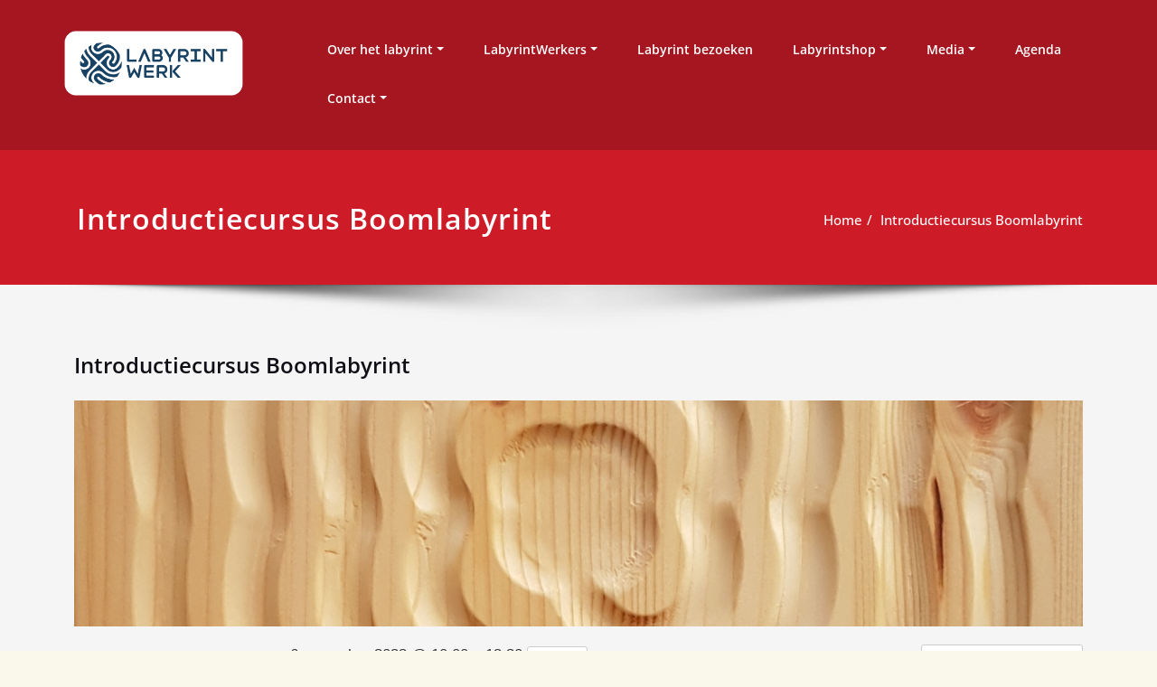

--- FILE ---
content_type: text/html; charset=utf-8
request_url: https://www.google.com/recaptcha/api2/anchor?ar=1&k=6LdLBA0gAAAAAHYMSy-ESJkTx6NwzV10V5uaG2ki&co=aHR0cHM6Ly9sYWJ5cmludHdlcmsubmw6NDQz&hl=en&v=N67nZn4AqZkNcbeMu4prBgzg&size=invisible&anchor-ms=20000&execute-ms=30000&cb=eimjxb7kzygn
body_size: 48736
content:
<!DOCTYPE HTML><html dir="ltr" lang="en"><head><meta http-equiv="Content-Type" content="text/html; charset=UTF-8">
<meta http-equiv="X-UA-Compatible" content="IE=edge">
<title>reCAPTCHA</title>
<style type="text/css">
/* cyrillic-ext */
@font-face {
  font-family: 'Roboto';
  font-style: normal;
  font-weight: 400;
  font-stretch: 100%;
  src: url(//fonts.gstatic.com/s/roboto/v48/KFO7CnqEu92Fr1ME7kSn66aGLdTylUAMa3GUBHMdazTgWw.woff2) format('woff2');
  unicode-range: U+0460-052F, U+1C80-1C8A, U+20B4, U+2DE0-2DFF, U+A640-A69F, U+FE2E-FE2F;
}
/* cyrillic */
@font-face {
  font-family: 'Roboto';
  font-style: normal;
  font-weight: 400;
  font-stretch: 100%;
  src: url(//fonts.gstatic.com/s/roboto/v48/KFO7CnqEu92Fr1ME7kSn66aGLdTylUAMa3iUBHMdazTgWw.woff2) format('woff2');
  unicode-range: U+0301, U+0400-045F, U+0490-0491, U+04B0-04B1, U+2116;
}
/* greek-ext */
@font-face {
  font-family: 'Roboto';
  font-style: normal;
  font-weight: 400;
  font-stretch: 100%;
  src: url(//fonts.gstatic.com/s/roboto/v48/KFO7CnqEu92Fr1ME7kSn66aGLdTylUAMa3CUBHMdazTgWw.woff2) format('woff2');
  unicode-range: U+1F00-1FFF;
}
/* greek */
@font-face {
  font-family: 'Roboto';
  font-style: normal;
  font-weight: 400;
  font-stretch: 100%;
  src: url(//fonts.gstatic.com/s/roboto/v48/KFO7CnqEu92Fr1ME7kSn66aGLdTylUAMa3-UBHMdazTgWw.woff2) format('woff2');
  unicode-range: U+0370-0377, U+037A-037F, U+0384-038A, U+038C, U+038E-03A1, U+03A3-03FF;
}
/* math */
@font-face {
  font-family: 'Roboto';
  font-style: normal;
  font-weight: 400;
  font-stretch: 100%;
  src: url(//fonts.gstatic.com/s/roboto/v48/KFO7CnqEu92Fr1ME7kSn66aGLdTylUAMawCUBHMdazTgWw.woff2) format('woff2');
  unicode-range: U+0302-0303, U+0305, U+0307-0308, U+0310, U+0312, U+0315, U+031A, U+0326-0327, U+032C, U+032F-0330, U+0332-0333, U+0338, U+033A, U+0346, U+034D, U+0391-03A1, U+03A3-03A9, U+03B1-03C9, U+03D1, U+03D5-03D6, U+03F0-03F1, U+03F4-03F5, U+2016-2017, U+2034-2038, U+203C, U+2040, U+2043, U+2047, U+2050, U+2057, U+205F, U+2070-2071, U+2074-208E, U+2090-209C, U+20D0-20DC, U+20E1, U+20E5-20EF, U+2100-2112, U+2114-2115, U+2117-2121, U+2123-214F, U+2190, U+2192, U+2194-21AE, U+21B0-21E5, U+21F1-21F2, U+21F4-2211, U+2213-2214, U+2216-22FF, U+2308-230B, U+2310, U+2319, U+231C-2321, U+2336-237A, U+237C, U+2395, U+239B-23B7, U+23D0, U+23DC-23E1, U+2474-2475, U+25AF, U+25B3, U+25B7, U+25BD, U+25C1, U+25CA, U+25CC, U+25FB, U+266D-266F, U+27C0-27FF, U+2900-2AFF, U+2B0E-2B11, U+2B30-2B4C, U+2BFE, U+3030, U+FF5B, U+FF5D, U+1D400-1D7FF, U+1EE00-1EEFF;
}
/* symbols */
@font-face {
  font-family: 'Roboto';
  font-style: normal;
  font-weight: 400;
  font-stretch: 100%;
  src: url(//fonts.gstatic.com/s/roboto/v48/KFO7CnqEu92Fr1ME7kSn66aGLdTylUAMaxKUBHMdazTgWw.woff2) format('woff2');
  unicode-range: U+0001-000C, U+000E-001F, U+007F-009F, U+20DD-20E0, U+20E2-20E4, U+2150-218F, U+2190, U+2192, U+2194-2199, U+21AF, U+21E6-21F0, U+21F3, U+2218-2219, U+2299, U+22C4-22C6, U+2300-243F, U+2440-244A, U+2460-24FF, U+25A0-27BF, U+2800-28FF, U+2921-2922, U+2981, U+29BF, U+29EB, U+2B00-2BFF, U+4DC0-4DFF, U+FFF9-FFFB, U+10140-1018E, U+10190-1019C, U+101A0, U+101D0-101FD, U+102E0-102FB, U+10E60-10E7E, U+1D2C0-1D2D3, U+1D2E0-1D37F, U+1F000-1F0FF, U+1F100-1F1AD, U+1F1E6-1F1FF, U+1F30D-1F30F, U+1F315, U+1F31C, U+1F31E, U+1F320-1F32C, U+1F336, U+1F378, U+1F37D, U+1F382, U+1F393-1F39F, U+1F3A7-1F3A8, U+1F3AC-1F3AF, U+1F3C2, U+1F3C4-1F3C6, U+1F3CA-1F3CE, U+1F3D4-1F3E0, U+1F3ED, U+1F3F1-1F3F3, U+1F3F5-1F3F7, U+1F408, U+1F415, U+1F41F, U+1F426, U+1F43F, U+1F441-1F442, U+1F444, U+1F446-1F449, U+1F44C-1F44E, U+1F453, U+1F46A, U+1F47D, U+1F4A3, U+1F4B0, U+1F4B3, U+1F4B9, U+1F4BB, U+1F4BF, U+1F4C8-1F4CB, U+1F4D6, U+1F4DA, U+1F4DF, U+1F4E3-1F4E6, U+1F4EA-1F4ED, U+1F4F7, U+1F4F9-1F4FB, U+1F4FD-1F4FE, U+1F503, U+1F507-1F50B, U+1F50D, U+1F512-1F513, U+1F53E-1F54A, U+1F54F-1F5FA, U+1F610, U+1F650-1F67F, U+1F687, U+1F68D, U+1F691, U+1F694, U+1F698, U+1F6AD, U+1F6B2, U+1F6B9-1F6BA, U+1F6BC, U+1F6C6-1F6CF, U+1F6D3-1F6D7, U+1F6E0-1F6EA, U+1F6F0-1F6F3, U+1F6F7-1F6FC, U+1F700-1F7FF, U+1F800-1F80B, U+1F810-1F847, U+1F850-1F859, U+1F860-1F887, U+1F890-1F8AD, U+1F8B0-1F8BB, U+1F8C0-1F8C1, U+1F900-1F90B, U+1F93B, U+1F946, U+1F984, U+1F996, U+1F9E9, U+1FA00-1FA6F, U+1FA70-1FA7C, U+1FA80-1FA89, U+1FA8F-1FAC6, U+1FACE-1FADC, U+1FADF-1FAE9, U+1FAF0-1FAF8, U+1FB00-1FBFF;
}
/* vietnamese */
@font-face {
  font-family: 'Roboto';
  font-style: normal;
  font-weight: 400;
  font-stretch: 100%;
  src: url(//fonts.gstatic.com/s/roboto/v48/KFO7CnqEu92Fr1ME7kSn66aGLdTylUAMa3OUBHMdazTgWw.woff2) format('woff2');
  unicode-range: U+0102-0103, U+0110-0111, U+0128-0129, U+0168-0169, U+01A0-01A1, U+01AF-01B0, U+0300-0301, U+0303-0304, U+0308-0309, U+0323, U+0329, U+1EA0-1EF9, U+20AB;
}
/* latin-ext */
@font-face {
  font-family: 'Roboto';
  font-style: normal;
  font-weight: 400;
  font-stretch: 100%;
  src: url(//fonts.gstatic.com/s/roboto/v48/KFO7CnqEu92Fr1ME7kSn66aGLdTylUAMa3KUBHMdazTgWw.woff2) format('woff2');
  unicode-range: U+0100-02BA, U+02BD-02C5, U+02C7-02CC, U+02CE-02D7, U+02DD-02FF, U+0304, U+0308, U+0329, U+1D00-1DBF, U+1E00-1E9F, U+1EF2-1EFF, U+2020, U+20A0-20AB, U+20AD-20C0, U+2113, U+2C60-2C7F, U+A720-A7FF;
}
/* latin */
@font-face {
  font-family: 'Roboto';
  font-style: normal;
  font-weight: 400;
  font-stretch: 100%;
  src: url(//fonts.gstatic.com/s/roboto/v48/KFO7CnqEu92Fr1ME7kSn66aGLdTylUAMa3yUBHMdazQ.woff2) format('woff2');
  unicode-range: U+0000-00FF, U+0131, U+0152-0153, U+02BB-02BC, U+02C6, U+02DA, U+02DC, U+0304, U+0308, U+0329, U+2000-206F, U+20AC, U+2122, U+2191, U+2193, U+2212, U+2215, U+FEFF, U+FFFD;
}
/* cyrillic-ext */
@font-face {
  font-family: 'Roboto';
  font-style: normal;
  font-weight: 500;
  font-stretch: 100%;
  src: url(//fonts.gstatic.com/s/roboto/v48/KFO7CnqEu92Fr1ME7kSn66aGLdTylUAMa3GUBHMdazTgWw.woff2) format('woff2');
  unicode-range: U+0460-052F, U+1C80-1C8A, U+20B4, U+2DE0-2DFF, U+A640-A69F, U+FE2E-FE2F;
}
/* cyrillic */
@font-face {
  font-family: 'Roboto';
  font-style: normal;
  font-weight: 500;
  font-stretch: 100%;
  src: url(//fonts.gstatic.com/s/roboto/v48/KFO7CnqEu92Fr1ME7kSn66aGLdTylUAMa3iUBHMdazTgWw.woff2) format('woff2');
  unicode-range: U+0301, U+0400-045F, U+0490-0491, U+04B0-04B1, U+2116;
}
/* greek-ext */
@font-face {
  font-family: 'Roboto';
  font-style: normal;
  font-weight: 500;
  font-stretch: 100%;
  src: url(//fonts.gstatic.com/s/roboto/v48/KFO7CnqEu92Fr1ME7kSn66aGLdTylUAMa3CUBHMdazTgWw.woff2) format('woff2');
  unicode-range: U+1F00-1FFF;
}
/* greek */
@font-face {
  font-family: 'Roboto';
  font-style: normal;
  font-weight: 500;
  font-stretch: 100%;
  src: url(//fonts.gstatic.com/s/roboto/v48/KFO7CnqEu92Fr1ME7kSn66aGLdTylUAMa3-UBHMdazTgWw.woff2) format('woff2');
  unicode-range: U+0370-0377, U+037A-037F, U+0384-038A, U+038C, U+038E-03A1, U+03A3-03FF;
}
/* math */
@font-face {
  font-family: 'Roboto';
  font-style: normal;
  font-weight: 500;
  font-stretch: 100%;
  src: url(//fonts.gstatic.com/s/roboto/v48/KFO7CnqEu92Fr1ME7kSn66aGLdTylUAMawCUBHMdazTgWw.woff2) format('woff2');
  unicode-range: U+0302-0303, U+0305, U+0307-0308, U+0310, U+0312, U+0315, U+031A, U+0326-0327, U+032C, U+032F-0330, U+0332-0333, U+0338, U+033A, U+0346, U+034D, U+0391-03A1, U+03A3-03A9, U+03B1-03C9, U+03D1, U+03D5-03D6, U+03F0-03F1, U+03F4-03F5, U+2016-2017, U+2034-2038, U+203C, U+2040, U+2043, U+2047, U+2050, U+2057, U+205F, U+2070-2071, U+2074-208E, U+2090-209C, U+20D0-20DC, U+20E1, U+20E5-20EF, U+2100-2112, U+2114-2115, U+2117-2121, U+2123-214F, U+2190, U+2192, U+2194-21AE, U+21B0-21E5, U+21F1-21F2, U+21F4-2211, U+2213-2214, U+2216-22FF, U+2308-230B, U+2310, U+2319, U+231C-2321, U+2336-237A, U+237C, U+2395, U+239B-23B7, U+23D0, U+23DC-23E1, U+2474-2475, U+25AF, U+25B3, U+25B7, U+25BD, U+25C1, U+25CA, U+25CC, U+25FB, U+266D-266F, U+27C0-27FF, U+2900-2AFF, U+2B0E-2B11, U+2B30-2B4C, U+2BFE, U+3030, U+FF5B, U+FF5D, U+1D400-1D7FF, U+1EE00-1EEFF;
}
/* symbols */
@font-face {
  font-family: 'Roboto';
  font-style: normal;
  font-weight: 500;
  font-stretch: 100%;
  src: url(//fonts.gstatic.com/s/roboto/v48/KFO7CnqEu92Fr1ME7kSn66aGLdTylUAMaxKUBHMdazTgWw.woff2) format('woff2');
  unicode-range: U+0001-000C, U+000E-001F, U+007F-009F, U+20DD-20E0, U+20E2-20E4, U+2150-218F, U+2190, U+2192, U+2194-2199, U+21AF, U+21E6-21F0, U+21F3, U+2218-2219, U+2299, U+22C4-22C6, U+2300-243F, U+2440-244A, U+2460-24FF, U+25A0-27BF, U+2800-28FF, U+2921-2922, U+2981, U+29BF, U+29EB, U+2B00-2BFF, U+4DC0-4DFF, U+FFF9-FFFB, U+10140-1018E, U+10190-1019C, U+101A0, U+101D0-101FD, U+102E0-102FB, U+10E60-10E7E, U+1D2C0-1D2D3, U+1D2E0-1D37F, U+1F000-1F0FF, U+1F100-1F1AD, U+1F1E6-1F1FF, U+1F30D-1F30F, U+1F315, U+1F31C, U+1F31E, U+1F320-1F32C, U+1F336, U+1F378, U+1F37D, U+1F382, U+1F393-1F39F, U+1F3A7-1F3A8, U+1F3AC-1F3AF, U+1F3C2, U+1F3C4-1F3C6, U+1F3CA-1F3CE, U+1F3D4-1F3E0, U+1F3ED, U+1F3F1-1F3F3, U+1F3F5-1F3F7, U+1F408, U+1F415, U+1F41F, U+1F426, U+1F43F, U+1F441-1F442, U+1F444, U+1F446-1F449, U+1F44C-1F44E, U+1F453, U+1F46A, U+1F47D, U+1F4A3, U+1F4B0, U+1F4B3, U+1F4B9, U+1F4BB, U+1F4BF, U+1F4C8-1F4CB, U+1F4D6, U+1F4DA, U+1F4DF, U+1F4E3-1F4E6, U+1F4EA-1F4ED, U+1F4F7, U+1F4F9-1F4FB, U+1F4FD-1F4FE, U+1F503, U+1F507-1F50B, U+1F50D, U+1F512-1F513, U+1F53E-1F54A, U+1F54F-1F5FA, U+1F610, U+1F650-1F67F, U+1F687, U+1F68D, U+1F691, U+1F694, U+1F698, U+1F6AD, U+1F6B2, U+1F6B9-1F6BA, U+1F6BC, U+1F6C6-1F6CF, U+1F6D3-1F6D7, U+1F6E0-1F6EA, U+1F6F0-1F6F3, U+1F6F7-1F6FC, U+1F700-1F7FF, U+1F800-1F80B, U+1F810-1F847, U+1F850-1F859, U+1F860-1F887, U+1F890-1F8AD, U+1F8B0-1F8BB, U+1F8C0-1F8C1, U+1F900-1F90B, U+1F93B, U+1F946, U+1F984, U+1F996, U+1F9E9, U+1FA00-1FA6F, U+1FA70-1FA7C, U+1FA80-1FA89, U+1FA8F-1FAC6, U+1FACE-1FADC, U+1FADF-1FAE9, U+1FAF0-1FAF8, U+1FB00-1FBFF;
}
/* vietnamese */
@font-face {
  font-family: 'Roboto';
  font-style: normal;
  font-weight: 500;
  font-stretch: 100%;
  src: url(//fonts.gstatic.com/s/roboto/v48/KFO7CnqEu92Fr1ME7kSn66aGLdTylUAMa3OUBHMdazTgWw.woff2) format('woff2');
  unicode-range: U+0102-0103, U+0110-0111, U+0128-0129, U+0168-0169, U+01A0-01A1, U+01AF-01B0, U+0300-0301, U+0303-0304, U+0308-0309, U+0323, U+0329, U+1EA0-1EF9, U+20AB;
}
/* latin-ext */
@font-face {
  font-family: 'Roboto';
  font-style: normal;
  font-weight: 500;
  font-stretch: 100%;
  src: url(//fonts.gstatic.com/s/roboto/v48/KFO7CnqEu92Fr1ME7kSn66aGLdTylUAMa3KUBHMdazTgWw.woff2) format('woff2');
  unicode-range: U+0100-02BA, U+02BD-02C5, U+02C7-02CC, U+02CE-02D7, U+02DD-02FF, U+0304, U+0308, U+0329, U+1D00-1DBF, U+1E00-1E9F, U+1EF2-1EFF, U+2020, U+20A0-20AB, U+20AD-20C0, U+2113, U+2C60-2C7F, U+A720-A7FF;
}
/* latin */
@font-face {
  font-family: 'Roboto';
  font-style: normal;
  font-weight: 500;
  font-stretch: 100%;
  src: url(//fonts.gstatic.com/s/roboto/v48/KFO7CnqEu92Fr1ME7kSn66aGLdTylUAMa3yUBHMdazQ.woff2) format('woff2');
  unicode-range: U+0000-00FF, U+0131, U+0152-0153, U+02BB-02BC, U+02C6, U+02DA, U+02DC, U+0304, U+0308, U+0329, U+2000-206F, U+20AC, U+2122, U+2191, U+2193, U+2212, U+2215, U+FEFF, U+FFFD;
}
/* cyrillic-ext */
@font-face {
  font-family: 'Roboto';
  font-style: normal;
  font-weight: 900;
  font-stretch: 100%;
  src: url(//fonts.gstatic.com/s/roboto/v48/KFO7CnqEu92Fr1ME7kSn66aGLdTylUAMa3GUBHMdazTgWw.woff2) format('woff2');
  unicode-range: U+0460-052F, U+1C80-1C8A, U+20B4, U+2DE0-2DFF, U+A640-A69F, U+FE2E-FE2F;
}
/* cyrillic */
@font-face {
  font-family: 'Roboto';
  font-style: normal;
  font-weight: 900;
  font-stretch: 100%;
  src: url(//fonts.gstatic.com/s/roboto/v48/KFO7CnqEu92Fr1ME7kSn66aGLdTylUAMa3iUBHMdazTgWw.woff2) format('woff2');
  unicode-range: U+0301, U+0400-045F, U+0490-0491, U+04B0-04B1, U+2116;
}
/* greek-ext */
@font-face {
  font-family: 'Roboto';
  font-style: normal;
  font-weight: 900;
  font-stretch: 100%;
  src: url(//fonts.gstatic.com/s/roboto/v48/KFO7CnqEu92Fr1ME7kSn66aGLdTylUAMa3CUBHMdazTgWw.woff2) format('woff2');
  unicode-range: U+1F00-1FFF;
}
/* greek */
@font-face {
  font-family: 'Roboto';
  font-style: normal;
  font-weight: 900;
  font-stretch: 100%;
  src: url(//fonts.gstatic.com/s/roboto/v48/KFO7CnqEu92Fr1ME7kSn66aGLdTylUAMa3-UBHMdazTgWw.woff2) format('woff2');
  unicode-range: U+0370-0377, U+037A-037F, U+0384-038A, U+038C, U+038E-03A1, U+03A3-03FF;
}
/* math */
@font-face {
  font-family: 'Roboto';
  font-style: normal;
  font-weight: 900;
  font-stretch: 100%;
  src: url(//fonts.gstatic.com/s/roboto/v48/KFO7CnqEu92Fr1ME7kSn66aGLdTylUAMawCUBHMdazTgWw.woff2) format('woff2');
  unicode-range: U+0302-0303, U+0305, U+0307-0308, U+0310, U+0312, U+0315, U+031A, U+0326-0327, U+032C, U+032F-0330, U+0332-0333, U+0338, U+033A, U+0346, U+034D, U+0391-03A1, U+03A3-03A9, U+03B1-03C9, U+03D1, U+03D5-03D6, U+03F0-03F1, U+03F4-03F5, U+2016-2017, U+2034-2038, U+203C, U+2040, U+2043, U+2047, U+2050, U+2057, U+205F, U+2070-2071, U+2074-208E, U+2090-209C, U+20D0-20DC, U+20E1, U+20E5-20EF, U+2100-2112, U+2114-2115, U+2117-2121, U+2123-214F, U+2190, U+2192, U+2194-21AE, U+21B0-21E5, U+21F1-21F2, U+21F4-2211, U+2213-2214, U+2216-22FF, U+2308-230B, U+2310, U+2319, U+231C-2321, U+2336-237A, U+237C, U+2395, U+239B-23B7, U+23D0, U+23DC-23E1, U+2474-2475, U+25AF, U+25B3, U+25B7, U+25BD, U+25C1, U+25CA, U+25CC, U+25FB, U+266D-266F, U+27C0-27FF, U+2900-2AFF, U+2B0E-2B11, U+2B30-2B4C, U+2BFE, U+3030, U+FF5B, U+FF5D, U+1D400-1D7FF, U+1EE00-1EEFF;
}
/* symbols */
@font-face {
  font-family: 'Roboto';
  font-style: normal;
  font-weight: 900;
  font-stretch: 100%;
  src: url(//fonts.gstatic.com/s/roboto/v48/KFO7CnqEu92Fr1ME7kSn66aGLdTylUAMaxKUBHMdazTgWw.woff2) format('woff2');
  unicode-range: U+0001-000C, U+000E-001F, U+007F-009F, U+20DD-20E0, U+20E2-20E4, U+2150-218F, U+2190, U+2192, U+2194-2199, U+21AF, U+21E6-21F0, U+21F3, U+2218-2219, U+2299, U+22C4-22C6, U+2300-243F, U+2440-244A, U+2460-24FF, U+25A0-27BF, U+2800-28FF, U+2921-2922, U+2981, U+29BF, U+29EB, U+2B00-2BFF, U+4DC0-4DFF, U+FFF9-FFFB, U+10140-1018E, U+10190-1019C, U+101A0, U+101D0-101FD, U+102E0-102FB, U+10E60-10E7E, U+1D2C0-1D2D3, U+1D2E0-1D37F, U+1F000-1F0FF, U+1F100-1F1AD, U+1F1E6-1F1FF, U+1F30D-1F30F, U+1F315, U+1F31C, U+1F31E, U+1F320-1F32C, U+1F336, U+1F378, U+1F37D, U+1F382, U+1F393-1F39F, U+1F3A7-1F3A8, U+1F3AC-1F3AF, U+1F3C2, U+1F3C4-1F3C6, U+1F3CA-1F3CE, U+1F3D4-1F3E0, U+1F3ED, U+1F3F1-1F3F3, U+1F3F5-1F3F7, U+1F408, U+1F415, U+1F41F, U+1F426, U+1F43F, U+1F441-1F442, U+1F444, U+1F446-1F449, U+1F44C-1F44E, U+1F453, U+1F46A, U+1F47D, U+1F4A3, U+1F4B0, U+1F4B3, U+1F4B9, U+1F4BB, U+1F4BF, U+1F4C8-1F4CB, U+1F4D6, U+1F4DA, U+1F4DF, U+1F4E3-1F4E6, U+1F4EA-1F4ED, U+1F4F7, U+1F4F9-1F4FB, U+1F4FD-1F4FE, U+1F503, U+1F507-1F50B, U+1F50D, U+1F512-1F513, U+1F53E-1F54A, U+1F54F-1F5FA, U+1F610, U+1F650-1F67F, U+1F687, U+1F68D, U+1F691, U+1F694, U+1F698, U+1F6AD, U+1F6B2, U+1F6B9-1F6BA, U+1F6BC, U+1F6C6-1F6CF, U+1F6D3-1F6D7, U+1F6E0-1F6EA, U+1F6F0-1F6F3, U+1F6F7-1F6FC, U+1F700-1F7FF, U+1F800-1F80B, U+1F810-1F847, U+1F850-1F859, U+1F860-1F887, U+1F890-1F8AD, U+1F8B0-1F8BB, U+1F8C0-1F8C1, U+1F900-1F90B, U+1F93B, U+1F946, U+1F984, U+1F996, U+1F9E9, U+1FA00-1FA6F, U+1FA70-1FA7C, U+1FA80-1FA89, U+1FA8F-1FAC6, U+1FACE-1FADC, U+1FADF-1FAE9, U+1FAF0-1FAF8, U+1FB00-1FBFF;
}
/* vietnamese */
@font-face {
  font-family: 'Roboto';
  font-style: normal;
  font-weight: 900;
  font-stretch: 100%;
  src: url(//fonts.gstatic.com/s/roboto/v48/KFO7CnqEu92Fr1ME7kSn66aGLdTylUAMa3OUBHMdazTgWw.woff2) format('woff2');
  unicode-range: U+0102-0103, U+0110-0111, U+0128-0129, U+0168-0169, U+01A0-01A1, U+01AF-01B0, U+0300-0301, U+0303-0304, U+0308-0309, U+0323, U+0329, U+1EA0-1EF9, U+20AB;
}
/* latin-ext */
@font-face {
  font-family: 'Roboto';
  font-style: normal;
  font-weight: 900;
  font-stretch: 100%;
  src: url(//fonts.gstatic.com/s/roboto/v48/KFO7CnqEu92Fr1ME7kSn66aGLdTylUAMa3KUBHMdazTgWw.woff2) format('woff2');
  unicode-range: U+0100-02BA, U+02BD-02C5, U+02C7-02CC, U+02CE-02D7, U+02DD-02FF, U+0304, U+0308, U+0329, U+1D00-1DBF, U+1E00-1E9F, U+1EF2-1EFF, U+2020, U+20A0-20AB, U+20AD-20C0, U+2113, U+2C60-2C7F, U+A720-A7FF;
}
/* latin */
@font-face {
  font-family: 'Roboto';
  font-style: normal;
  font-weight: 900;
  font-stretch: 100%;
  src: url(//fonts.gstatic.com/s/roboto/v48/KFO7CnqEu92Fr1ME7kSn66aGLdTylUAMa3yUBHMdazQ.woff2) format('woff2');
  unicode-range: U+0000-00FF, U+0131, U+0152-0153, U+02BB-02BC, U+02C6, U+02DA, U+02DC, U+0304, U+0308, U+0329, U+2000-206F, U+20AC, U+2122, U+2191, U+2193, U+2212, U+2215, U+FEFF, U+FFFD;
}

</style>
<link rel="stylesheet" type="text/css" href="https://www.gstatic.com/recaptcha/releases/N67nZn4AqZkNcbeMu4prBgzg/styles__ltr.css">
<script nonce="cas1t67VgKLGzcWDz6j5Eg" type="text/javascript">window['__recaptcha_api'] = 'https://www.google.com/recaptcha/api2/';</script>
<script type="text/javascript" src="https://www.gstatic.com/recaptcha/releases/N67nZn4AqZkNcbeMu4prBgzg/recaptcha__en.js" nonce="cas1t67VgKLGzcWDz6j5Eg">
      
    </script></head>
<body><div id="rc-anchor-alert" class="rc-anchor-alert"></div>
<input type="hidden" id="recaptcha-token" value="[base64]">
<script type="text/javascript" nonce="cas1t67VgKLGzcWDz6j5Eg">
      recaptcha.anchor.Main.init("[\x22ainput\x22,[\x22bgdata\x22,\x22\x22,\[base64]/[base64]/[base64]/bmV3IHJbeF0oY1swXSk6RT09Mj9uZXcgclt4XShjWzBdLGNbMV0pOkU9PTM/bmV3IHJbeF0oY1swXSxjWzFdLGNbMl0pOkU9PTQ/[base64]/[base64]/[base64]/[base64]/[base64]/[base64]/[base64]/[base64]\x22,\[base64]\x22,\[base64]/CnA06w4w6wrJDw5nCgMKUwp97BRJ6NWMyC0vCuXjCvsOqwr57w5RHMcOYwplZbCBWw7wUw4zDkcKKwop2EETDm8KuAcO2V8K8w67CicONBUvDkSM1NMK/[base64]/CqEfCm8O2ecKHwq9aQzrDl8OYw6hcw58Ew67Ck8OVU8K5XitPTMKsw5PCpMOzwogMasOZw53Cv8K3SlRHdcK+w4UbwqAtV8O1w4oMw6keQcOEw4gpwpNvBcOFwr8/w6XDsjDDvXvCqMK3w6IqwpDDjyjDr35uQcK5w5twwo3Cl8K0w4bCjUfDp8KRw69efgnCk8O2w7rCn13DtcOAwrPDizvCtMKpdMOCaXI4PHfDjxbClsKha8KPHsK0fkFndThsw70kw6XCpcKBIcO3A8K9w5xhUQJlwpVSFS/Dlhl9ekTCph7CsMK5wpXDlMOBw4VdCmLDjcKAw6fDl3kHwpc4EsKOw4bDhgfChh5kJ8OSw4UbIlQQLcOoIcK9EC7Dlj3CvgY0w6/CkmBww63Dhx5+w7vDmgoqbhgpAkLCnMKEAiBdbsKEWyAewoVyPzIpS2lhH3cSw7fDlsKXwr7DtXzDsxRzwrYcw5bCu1HCtMO/[base64]/CmjMnwo91w5RzPFvDmsKdw6V+F1FXMMK9woFJK8KIw6hcH01LJQLDlWUaWcK6wok/wqfCr1XCjcOxwro+b8KIb1xHc24ewo7DisOqcsKMw6LDuT97ZU3CnXBew4BCw57Co1lsaAxFwovCog4ddlw1KcO1BMORw4kXw6XDtCDDmkJlw7/DtwV3w67CowwcPcOvwpR0w7XDrsOdw6nCvcKKEMOaw7DCi1Ucw79zwo5UNsK3AsKowoAbZcOlwr8Tw4syR8OKw7MIOQDDm8ONwpwJwpgKdMKOF8OgwqrCuMOzbyhWbw/CuRjClzTDtsKEWMO6wo/Dr8OpLDo3KznCqSgjJRxaEcKww5sGwoQ7VEBEDsO0wr0TccOGwrtvaMOfw5gJw5nCrQfCvxVKC8KIwqTChcKSw7bCvMOaw67DpMKww4/[base64]/CqcO/VMK/[base64]/[base64]/[base64]/NsK/LsOqacOwwrMvwqLCoAs4EkLDunLDl0PCum4VX8Kqw4wdCcOvDRsow4rCusOmHB9QLMKEfcKBw5HCsQ/ClF8nMFttwq3DhWnDuDzCh2pfPTd2w67Ck0HDp8O2w7oPw7IgbHUowq1gV2svbMOHwoknw5AAw6xYwp/DvMK+w77DkTLDgg7Dl8KOM2FyZVrCgsOewoPCt1TDsQcNYDTDu8KoXMOvw6hUHcKZw4/CtcOnNsKPfsKDw687w4xZw4lNwqPCp3vCuVULSMKuw5Nhw6lNBlRIw5l+w7bDpMOkw7TCgEk/U8ObwpjChkVNwpjDk8OQW8OPYFDCiwTDoi3CiMKhcE3Cp8OCMsO+wp9eQ1Nvcx/DjsKYdx7CihghIjkDenTCrzLDn8KJD8KgBMKFSiTDpDLCtGTDp1V6wo4Va8OwZ8O+wrTCq2kaf3fCu8OxACtcw7BdwqUgw6wITjELwq0nLF7DrQLChXh/wpXCksKkwpoYw5/Dr8O5Z3oyXsKea8OdwoRiUMO6w4FWFlpgw63CgHAbSMOFecKIOcOVw55Wc8K1w7XCliQOOEMARMO9EcKWw75RPEnDuEo/KcOlw6DDtVzDjBhswoTDjzXCmcKWw7PDojYwWGRzJ8OCw6U9NsKEwoTDmcKPwrXDu0Qqw7ZJUlMqOcOWw5vCrXk4fMKkwp7CjWdlO0LCnjYYasKpDMKMZz3DgsKkQ8Okwpc+wrjDqDPCjyJZPiNhDXrDtcOcOGPDhsOlIsK/KW9FDsKRw4JhW8KYw495w77CgjPCjMKZOEHCpkHDgX7CosO1w7tPX8OUwqrDscOhJcOVw5zDlcOKw7VFwoHDocOyZDYowpXDlXMBYADCisODMMO6BAQsYsObC8KgZmQtwoEjEyHCtTPDl13CocKvIcOTEMKzw41iamxWw7FFP8OObBEETijDhcOOw5U2GUh8wotiw6/DsBPDq8Knw5jDnAgYExEHfmwNw5ZBwrBBwoElOsOKfMOqasK2DQ8EIH3Dq34cWcOxQxM3wrLCqBRuwo3DtE7CuUjDo8KUwp/CksOFPsKNb8KyNVPDgkrCvMO/w4zDtsKhfSnChcO0UsKZwq3Dr3vDhsK0SMK/MmkuZyoFIcK7wofCjFXCqcOgBMOQw4LCoCrClcOnwqU7wpsaw7s/Z8KXJBHCtMKdw7HDl8KYw5QEwqZ7BCfCrCBHfsOOwrDClGLDnsOuT8OQUcKWw79Aw6vDvxHDslcFfcOzRMKYVElAQcOuQcO7w4ECCsO0BWfDssKrwpDDscKUTDrDuGkEEsKJb2fCjcOow6cRwqtBKyxaGsO+G8Kdw5/CicO3w4rCqMO8w43CrXrDuMK/w7BEBT/ClkTChsK3bsOqw5/DiHxOw7TDrjINw67DpFfCsQQgQ8K+wrEvw7Zbw7fCvcOuwpDCkWt5cgrDk8K9fWlwIcK1w4g7EnfCl8OCwrDCnBBzw7EKT2wxwrYOw7TCi8K0wpE5w5fCpMOHwoQywoY4w40cCAXDrkk/HAEew6kpWFlILsKNwqHDtBB/Rl8ZworCm8KjFyFxLXILw6nDhsKhw7DDsMKHwpMGw6TCkcOdwr5+Q8Ksw4TDj8KwwrHClXB5w4HClMKYd8K/M8KGw4HDnsO1ccO1UCIaWjbDrAAjw4ocwoDDpXHDvzbCu8O2w5nDowrDicOXHzbDnkQfwp09P8KReGDDoQHCrG1FQ8K7NznCswphw4DCkiIpw5/CvATDiVRswpl+fgAvwpgawqgkfyDDtnc9dcOEw7IAwrHDq8KoL8Oye8Kqw5vDl8OARDRpw7zDrsKbw41vw5PCvnzCj8Oww5xKwolAw6jDrcOMw6oFTB/Cv3gkwqECwqrDtsOAwp4lOXdqwpFuw6vDvjXCusO+w555wolcwqMsdsO7wp7CtHJMwosuNH4YwpjDplLCiD50w6Rjw4/[base64]/[base64]/DghDDkEHDisKjwprDkcOpHMKQw6UPIMO9bMKUC8O+YcKyw60Vw6gxw6TDhMKuwqA9SMKMw5jCoWZeR8KFw6pXwoMCw7Vew5lMYMKMLMO1K8O/[base64]/Dg3XDhsK1Aw4TWWoIw4rCi1LDt3HCrTHCiMKCw51ewqZ4w48Ufm9PfjDCmkAMwrUDwptUw7PDvHbDlnHDlcOvCV0OwqPDocOaw6/DnVnCn8KeCcOOw5ldw6AgVBovdcOpw6zChsORw5/CqsOxIcOFcDzCizpywr3CqMOGAsKxwr0ywoZbYMO8w515G3/CtMOtwqNrSsKDNxzCrMOJcAQnKCRdRTvCmGtHIxnDsMKeDRJ2Y8OCZ8Kzw7/CqnfDr8OPw7Yqw7nCmgnChsKKG3PCr8ObRcKMUXzDh2jChkBvwrljw49awo/Ctm3DkcKiQFfCtcOuPk7DoDXCjVAkw4/DsRIwwpwMw7TCn0YYwq4iaMKIPcKCwpvDiwI6w6XCpMOncMOlwoNdw7Mlwp3ChiMDG3HCqm/CvMKDw6HCkFDDiG4xLShhEcOowolMwpvDqcKVwobDoxPCgzQOwok7d8K5wqfDo8Kzw4HDqjUfwp1VFcKfwq3CvcOrKCMnw4EUd8OOQsKUwqsDbj7DgkYlw7TCl8KjI3UPeFvCuMK4MMO6wrHDu8K5I8Kfw6UmG8O5e3LDk3/Dr8KZaMOWw4DDhsKkw4huTgUjw6QUVQ7DkMO5w4l4OzXDjBTCr8OnwqdBWTkvwpXCuh0Cwqc4AAXDo8KWw6DCljwSwr88wrrCig/[base64]/[base64]/wpx7OcKpw6XDiS7Dskxww5IEL8O7fsKcwp/Dk2hjw7pZaQbDjMOxw6vDm1vCrcOEwqhKw4gZFVHDl2IvbwHCl3PCvsKyOMOQL8OCw4LCp8OhwpFPM8OMwpoIYVbDg8O+OQ3CqSRAN0bDscOjw4vCrsO9wqR8w5rCnsK/w6Z4w4tPw60Dw7PCkyFXw4cewpcDw5YVecKvWMKWbcKyw7ggBMKqwplcU8Opw5FKwolFwrgXw73CgMOgFsOhw6DCqw0Xw7Baw5lEYQxCw47Dp8KawobCpRfCncO/FcKYw6cGdMO6woBxAHrCrsOCw5vCrDDCqsOBA8OGw5zCvE3CscKQwo0/wrXDuhNXGQMkScOgwpZDwr/ChsKdd8OlwqjCgcK4wrXCkMOxMQIOMcKWBMKWcQMYJGLCrxV6wrY7eXTDlcKAPcOKDsOYwqEgwpHDoRt1w5nDkMKlasKhdwvDkMK2w6JIew/Dj8OxHm4kwo8MScKcw7IHw5DDmCLCq1HDmUTCm8ODYcKhw6DDjXvDssKxwpXClF9FOcOFesKJwpfCglPCqMO0OsKow4vCjsOmf1cCw4/CgVfDjDzDiEZbAcOTe31SK8KUw5TDuMO7SWjDuyfDmHHDtsK2w4d1w4oeYcOjwqnDusOZw414w5xxC8KWDR1hw7QedEnDkMO0c8Okw5zCszkjND3DpwnDgcK/w5jCtcOpwq7DsSY6w5PClBjDlMOIw6gyw7vDsh1tCcKYCsKJwrrCqcODClDCuUdKwpfCo8Okwo0Gw7HCk1/Dp8KWcxFHFDcIWh8cf8Olw57DtgZEc8OCw4g2XcK7b1fCqcOnwoPCjsOrwpZtNEcPCFo/[base64]/[base64]/Dh8OHEy/DhsOPRlQSw41Qw77DoMKJK2DCt8OuOT8YQ8KoERbDgT3DhsO6FEvCmhgYNsKTwo/CqMK5esOMw6bCqChuwr1KwrMyThXDl8OncMKzwotNYxR4dWg5BMKCWz4Hc3zDnQMOQRRjwoTDrifCtsKQwo/[base64]/w4fDvCjCjsKMIsOTwqkVSTNZJU7DkjFHw6TDl8OyP2TDm8KlMFdIPcOYwqLCtsKmw5TDmxvDtMOkOXLCu8Kjw4RIwoTCgxHChcOtLMOkw5AdJm5HwrrCuxNuQyTDklIdZkMbw6QLwrPDrMKMw5AbIRw8NT83wpHDhB/[base64]/CicOgw6HCs8ONwpnCqjMZwpDDv8OdwoZhw5grw6slFVsjw6/DhMKwW13CsMOSaBvDtWjDtMOpN3JlwqIEwrRbwpRiw7fDs1gBw74LcsOow6Ilw6DDskNrHsOlw7jDgsK/[base64]/Ci2VyCcOow50EYFHCqsOVX8KeIMKhacKQKMKhw6LDmm7CoQ7Cpm51AcKlZ8OYa8OXw4VtPkN1w60CRgxKTcORbjYdAsKjUmM/[base64]/[base64]/CjMK1ImgLbiDCkVXCvAorHsOXEyfDlcO1w5QSNB4LwqDCpsK1YCfCunsDw5LCmg1mRcK8asOdw69KwoxkeAsRwoLCqyjChcK+GWUWcj0oPG3ChMOoUTLDoR/DmlwCZsOjw7fCpMKrBEZVwr4KwqnCsDc7IFvCsBIdwrx6wrR+LEE5LMOVwqfCu8KywoZ8w7rDs8K1JjvDosOSwpVawrnCsFfCncOMIjbDgMKBw6V/wqU5wrLCicOtwocTw6/DrR/CosO2w5QyGB/DqcK5OnTCnwIbOh7CvsOKK8OhGMO7w7kmH8KYw4QrdWV+eCTDtDF1PCgKwqV/d1ITSRcoDHwgw5srwqwuwoMzwqzCmzsHw60aw6x1ZMOIw7sBAMK/EsOFw7ZRw41VaX5Jwr1wIsKhw6hGwqbDt1tgw5tqZsKqVi1Cw5rCmsKpSsOXwohVNyAdS8OaNVnCjgwgwo3Dq8O5P0/[base64]/wockw6JtGMOAw4jCqULCkcOgw7fDqcOkLMKXb8ONw48afMOFfMKUSUHCqMOkw5jDmzXCs8KIwqAXwqLCkMOIwq3CmU9ew7DDqMO8HMOYZsOxCsOZH8O2w7xWwpfCpMOnw4HCvsOLw6nDgMOuTMK0w6Qmw7BSNsKSw48/w5vClVsnXwkQw75zwrosCwtuZcOkwqbCkMK9w5jCrALDpAAVBMOZXcOcYsO4w5XCoMObdT3CoHFJGSXDs8KoE8ObJ0QnKMKsR1LChMO2PcKSwoDCs8OUbMKOw43DjUTDhBjCqm/[base64]/C8OPwrjClMOJUMKuGx0ueQzCosOHQMKFZW5xw73CuToDYcOfSy5Iw4rCmsOwT2LDnMKAw7pxY8OMcsOCwqB2w51CS8O5w4E6Eg5ZYR9QU17Cl8K3KcK6K1HDksKQNcKfalcvwrjCvMOxacOeXg3DjcOJwppgUsKhw4Jawp1/VSk0EMOBD1/DvBnCuMOcM8OQKC/CmsKowoNnw4QdwonDt8OcwpPDpHQiw6MKwq4+WMKpHcKCaS8LYcKIw4TCnwFhfiHDhcKuIGtfPsKGDToawrVFXGzDnMKMJMKNWCLDqk/CilcREcO0wpocU1AhA3DDhMO0E13CmcO5wpJ/HcO8w5DDk8O9XcO6P8KswovCnMK5wonDnTJkwqTDicKQTMK3BMKNVcKNClnCu1PDv8OSFcOHPygjwoU8wqnCn2/Co2U7DcOrNDvCmQ9cwqg3UF3DoxfDtk3CpTrCq8Oxw6zDosO6woXClQHDjm/[base64]/[base64]/[base64]/cMKuw6QFw77DtsKYw6lzw7vDli3CsSzCtsOKX2ZPMsK6XMKkABZOw7Zcw5Bzw7Yaw61zwp7DrALDvsO5EMOAw55sw4PCn8KjU8KKwr3DoVVtVhXDmD/CmsKSNcKNDMOEGmZLw6s5w6/[base64]/w7Y9F8KNwpkAwogHOmtUfn5tHMKUYkHDisKgd8O4ScOEw64Kw7FRYSoSTcKBwqHDrjgrBsKGw4bCrcOdwofDiy8rwq3Cq2ZRwrwSw61BwrDDgsKvwrAxWsOqPE49DhzClQMww4p8AGBpw57CtMK8w4/CmlMVw5TDv8OodSbCvcOaw7HDpcOrwofCmnXCrcKbS8KwMcKzwovDtcK1w4DCiMOww5zCsMKbw4JNXg5BwoTDvHnDsHgWX8ORWcK/wpjChMOmw5o/woDCpcKvw7IpdXZiISlMwr9jw5zDusKefcKGPR7ClsKtwrPCmsOCBMOVUcOcFsKOQsKsIi3DjwHCuS/Dr1PChsOdbk/[base64]/CqyV3H1sAQGHDthBPwofCrXdCwr96OgXCjcKXw7vDh8OCE2TCqCHCt8KnMMO8F0srwrrDqMO+wp7CkHkvH8OaKMOHwpHCuE/DuSDDkV/[base64]/CjTfCnMOjdFHDrsKhwp/Dg8KPBDwKwoPCv8OUw4zChG/[base64]/ClsKQZMO/Z8KKNMOkw70YwoEgwp/CmMKDwqgLLUrCksKSw7UxfzHCucKbw4rDisOQw5Ihw6Z9AV3CuA3CiwDDlsOBw7fCrlIcUMK2w5HDg15NcBXDhD52woFqIMOZbENKNVTDr2cew71LwpXCtRHDsU9VwroYMTPCqkHCjcOcwpVfamLDl8KDwqvCv8Klw6E7RcOeZT/[base64]/DpBZzFMOTwrPDjcOwwpsQT8OvEMKUw6IwwoAgEsKtwrrDmS7DiRTCsMOWSDLCqMOXPcKhwqrCjkYaBXbCqyzDpsOuw5R8IcKIEsKPwrRzw6hnZXLCi8OTOsKnDj5Yw6bDhl1Hw50lUDzDnAF/w75Pw697w5sSaBHCqhPCgcOGw5PCu8OFw57CjkfCuMOvwo8fw5pmw453fMKYYsOSQcOPdAXCpMOXw4rDkyvCqcK4wogMw6rCt27DqcK7wo7DkMOAwqbCtMOqCcKQB8O5U0Mywroqw6dxB3/Cu0jCikPCu8O7w7IoScOcdH4+wqEbMcOJMSgqw6bCgsKcw4nCucKUw5EvQcOjwrXDn1/Ck8KMUsK0bGvDpsO+LArCj8KMw49iwr/CrMOWwqQvPATCu8KlYGITwprCklEfw4DDqw1rUHIlw6liwrNKN8OMCnPCm3/DoMOhwp3Cjl8Ww7LDm8KmwpvCp8OzSsKiXWzDiMOJwpzCv8KCw4sXwoDCgiJeckxzw6/DsMKyO1oXF8Knw6J8d0bDs8OMEE7DtxhJwr8Swrhnw4ESTAo3w4TDicK+S2LCphIrw7/[base64]/DtMK1OcKvJ2dHw43DpcKeGMKwwog6w5FnwqPDkn/Cmm1ADyrDtMOdc8K6w6Jtw47DlVnCgHsPw5DDv3jDocOye1RvB1FcM13CkGZSwoPClHPDjcKxwqnDrAfDpsKlV8KEwq/DmsOSNsKIdg3DkyQEQ8ODelrDgcOIRcKjAcKWw4zDn8KRwpIxw4fCukfCs29VZysfaBvCk1TDgcO1WMOKw4PCvsK/wqLCk8OrwppuX1sUJT8gRXwFX8OxwqfCvCXDm30/[base64]/DUHCu8K/InPCmMKTcsKfeMOTwqlVRsKgUGkdw5fDn3vDnh9ew7QfUx4Ww7V2wp/[base64]/CtsOSwpHCnVzDgMKlIUwewpMUw45NC8Oqw6RKbMOJw6zDhTfCj3/[base64]/DuhhATRHCjBnDtMOpw6pwwqfCgyfDrBEXwobDv8Klw47CshI/wqfDiFzCu8KTbMKpw4/Dg8K3wr3DoH86wo5zwoPCscO+OcOdwrfCiRwqDEpVS8KtwoVuRycWwqpwRcKxw4/ClMObFxHDk8OrVMK6f8KeBWkkwo3DrcKWR2rCs8KhB27CuMKYT8K6woooZhjCiMKJw5XDi8KOHMKrwrwBw4BAXSsUJE9Dw63Cq8OVcGVDG8OEw4/[base64]/wrZ3w5DCngN3wqBXaQTCl8O4S8Orwopjw7/Crj5rw7tPw4XDl1TDqiLCs8KDwpEHI8OkP8ONGTHCrcKYe8Kow7t1w6rCnj1IwoYhBmfDvBJbwoYkMwFPaVTCqMK9woLDv8OcOgYJwpnCjm81S8O5GkgHw7Ivwo/DilvCsEzDsmfDpsO3wpsTw7RfwqLCrMOZbMO+QRfCnMKMwqkHw6Bow7dWw6VUw7lwwpFfw7wFCVlhw4sNKU8afx/[base64]/S8OVfsOMwojDisOuw6wvw6/CusOyTRfDnFcbwrTDiGhKZMK7wpxTwpnCkD7Dh3xidyUfw4vDncKEw7dgwrocw7vDqcKaPjbDhsKSwqdqwrgJC8OBRlHCrsODw6jDt8KJw7vDsT8Uw6fDqkZjwr48A0HCpcOsdjUGWH0zJ8OuF8O3NHAjCsK8w77CpDRKwpI1QBfDj2t/w7/CrHnDq8KrIwdww47CmGAOwoLCpAcYUnjDmzTCoxvCscKIwq3DgcOTd2XDihnDk8KXGGh9w6/CgixEwrkXFcOkFsOxGTRQwpgZIcK+DXEEwoYlwofCnMKSGcOmZBjCvwrCtGDDrWrDmcOPw6vDocOCw6FiA8ORFihaVXQnABvCvnHCnGvCuXDDkzomEcKjWsK9wo/ChFnDgTjDlMK7ZhrDkMKNAcOCwprDiMKQcsOhD8KKw7wHM2UKw5DDmFPDqcKgw7LCsz7CoSnDqXEfw4/CusO1wosyccKOw6rDrwjDqsOLLCTDhMOUwpwMcjsbOcKvIWtCw4JSeMK4w4rDv8ODM8KHwovCk8KfwpjDgTdqwps0wpAFw4/DucOiHWjDh0HCpcKHOjsww500wqtaJcOjaDM0wojDucO/[base64]/DiQU7dkXCtMKKwoYqwr8Xf1cVw4HDsMKKFcKFTjfClsORw4rCicKAw47DqsKVwqXCiQ7Dn8KbwpsAwr7Co8K/ES7CsC8Of8KIwprCrsOewogFwp17SMO0wqdIX8K8WsOiwprDgSgTwrTDmcOHWMKzwoVrG386wpYpw5HCrsOzwrjCgQjDqcOyVADDqsOUwqPDih8bw6hbwpl8dMK2woAEwrbDsVlqTSIcwr/DtlzClEQqwqR1wrjDj8KVMcKPwo4jw6s2dMOhw7g5wqE3w53DrnXCkMKAwoN0PCZjw6Y2Ax/Do1DDj1lzMQAjw5JIEyp6wpY3BsOUYMKPwrXDmm3DtsK6w5rDl8OPw6J3cCjDt39pwqsiNsO/woDDvFIjBEDCqcOgJcOyDiAuwoTCkV7CpUViwq5ew7LCtcO0TxFZfVFPQsO4R8K4WsK0w6/CosOdwrY1wr9YU2DDkcOCCHUowoLDssOVETpxGMOiVVrCi0gkwo1ePMO/w74iwr9JBydkHR1hw7NSF8OOwqvDg31MZRbCtMO5a3rCo8K3w59OHk5MGnvDpVfChcKYw6jDiMKMAcOVw4MXw6fCjcK2JMOQdsKyNUJtw5dDLMOAwql8w4XCiFPCucKFOcKewqrCk3rCpkfCo8KCPEdIwrw5Ww/CnGvDtBHCj8K3CChNwp3Dh0zCssOpw5zDlcKRcioPccKbwpvCgSXDisOVD3gcw5wqwoTDh3vDiR1tIMK7w7vDrMODYljDucKybDPDjcOrYSbCrMOfA3/Cp0kMaMKtGcONwrLCtsKiwr/DqQrCncK5w550YcKrw5REw73DhGXCqjXDqMK5ICXCvCzCi8O1EWzDr8OHw4/[base64]/Cvgw4QyTDsRUhXMO1w7PDgsK1NsKQw5xmw5JmwqDDlC9/w5UJFBpwDjxoB8KCOcOewrUhwqzDgcKOw7tiB8Kow71aGcKvw48YLQ9awpNNw7zCosO9J8OOwq/[base64]/wrZvw5kFw5wQYTDCqnoiTsKew53DsMKSZsOoYk3Dp2EFwqQFwq7DtMKraxpkwo/DsMKYMTHDvcKJwrjDpWbDpcKHw4IOP8KywpZlJjrCqcKfwqfDlRfCrQDDq8KWKFvCi8OzXVjDhsOgw40Vw4HDnRhQwrvDqljDvg7ChMKNw5bClUQaw4nDncOAwoHDrHrCn8KRw4PDgcKKK8KoYlAlOMO2G2p9HgE5w6Jfwp/DhQ3CjifDnsOoFR/[base64]/DmgrCnA1XF8OCBXElw5hrwq7DrcKvw5HDr8KwSh9Gw7DDvBhJw58UdjFzfgPCqkPCvn/[base64]/Dm8O5FcOEHFnCs2QDFXpLZMOTZMKEwqIlFMOQwpLDgDdhw5/DvcO3w5XDtMK7wpXCjMKjfcKfQcOZw6YsXMKpw7YIHsO4w5zCmcKpZMOMwqofJ8KRwp5vwoPCjMKBC8OOAEbDvx8LQsKXw4EfwoZdw61SwrtKw7jDnBR/BcKiFMOgw5oDwojDnsKIFcKwc33DucKTw7/DhcKMwps5AsK9w4bDmxAoP8KLwpAmcmQXd8O6woERExRAw4oVw4d8w57Dh8Ktw4U0w41fw7/CiQZ2UMKkwqTDj8KFw4PDiivCkcK2BHcnw5sPK8KGw7Bif37CuXbCkWouwqrDuX3DnVHCsMKBRcKLwrRcwq7ClnrCvWTDrsKHKjXDlsOhXMKdw6TDuXNuBUzChsOVRXDCm3F+w4nDhMK2X03CiMOBw4YwwooBeMKZesKrKS7Cvy/CuRESwoZ8OW/Dv8KOw7vCj8KwwqPCrsKFwpwtwoI4wqjCgMKZwqfChMOZwpUgw7HCizXCojVKw5vDs8Owwq/[base64]/[base64]/w6ofN0jDvnNcwq9jw7HDmcOeBRVucMOIHSXDqVTCvgNCKTMawrlXwqzDmSPCpiXCikNJwofDq3rChmAdwo0lw4TDiXTDuMK8wrMhMGZGE8KQw6nDucOqw6TDjMKFwofCkml4bcOew6ojw77Dq8K/ckBCw6fClGszY8Orw6TCtcOjecO5w7U2dsObNsKzN1p/[base64]/[base64]/Di8K+w5vDnG/ChMOHJD45G2DCscK5w4HDrMK7c8KTIMOOw7fCn0TDpMKCO0vCucO/HsO9wr7DlMOUTRnCvAXDuGTCosO+U8OyTsO3YcOwwq8JGcOnwrzDh8OrBhnCkgx8wozCvEgJwrR2w6vDu8KAw6YjJMOCwrzDgxHDqyTDv8ORcGNeJMO8w7LDhcOFEUFVwpHClsKfw4d2EsKgw6fDpmVBw7PDnzpqwrTDlmsJwrJNLsKzwrI/w55OcMO7aUTCojIHV8KiwpjDi8Osw5nCkMOnw4llUz3CoMOqwrfDmRcWYcOUw4ZKTMObw7p4UsO/w7bDnBFEw6F2wonCnXofLMOQwr/DnMKlcMKXwoLCicK8L8O0w43CqWsNBF8ST3XCo8O1w4V7KcOlDhh0w7/DsHnDuwPDuVFZWMKZw5EEe8KfwowVw4/[base64]/CocOjwroRcB9sw4jCilNXwrTCtcKDLsOCwqY0wo50w6NmwrFKw5/DvljCo1/DoRTDoyLCky9vI8OpFsKRbGvDsCHDtiQ+J8KIwonCn8Kmwrg7c8OiCcOpwpvCuMK4BhTDr8OhwpgSwo8Cw7DDqsOtSUjDksO/AcO1w4/ClMKbwqsKwqckIgnDhcKWVU/CgxvCgUUsYGx0YsOCw4HDsk9VEGbDr8KsA8KPY8O/Bh5tU34AHgTChWrDlMOpw6TCgsKLwq52w7XDgjvCpAHCokLCm8OMw4TCosO7wrA+wosCPTwVSHpJw5bDqRDDvjDCryfCv8KrHjpiUHotwoBFwo1UTcKew7Z+ZH/CiMK/w4/CicKfYcODYcKHw6zCksKjwpzDjDfCi8Onw57Dj8KTW2UuwrTClsKvw7zDuQR/wqrDrcKLwoPDk34Cwr1Bf8KPYWHCqsK9w45/GMOLJAXDqXF8eVtvfcOXw5FsHVDDgWDCoXtmAFI5FBbCgsKzw5/CkXbCoB8AUxthwqgqNlgTwqHDgMOTwp0Xwqtnw6TDt8Onwo5iw55BwrnDt07DqWLCvsOWw7TDvyfCoznDu8OXw4ZwwrFPwp4EPsOCwq/CswoKBMKEw7YyS8O8EMOPZMO5fCNxbsK3K8ONc3EnSHVsw6dqw5/CkXU5ZcKjNEMRwqVvO1jCrRLDq8O0wpU/wr7CrcKnwoLDvX/DoHI7wpJ3csO9w50Tw5jDm8OENMORw7vCvSUDw7IaBMKHw689bUgSw6LDr8KiAcOAwoYRQyTDh8OSaMKpw6bCj8Omw7JaKcOHwrbCjsKHe8KlfgHDpcOwwrDCrzzDig/CvcKewqfCnsOdYsOdwrXCrcOJaWfCmEXDuifDrcKuwoBmwr3Dmysuw7x8wq5eN8KiwpzCpi/DvsKFMcKkLj9ENMK1AwfCvsOQESdHOMKaMsKfw7Nbw5XCs0lnEMO3w7coZAHDgsK+w7jDuMOmwqFyw4zCkF8QZ8KPw4lyXw/[base64]/GER6woLDvcKkVlctw5XDqsKcwoPCocOmJ8Kgw4nDusOUw6pTw6zCs8Oww6YowqrCpcOsw6HDsD5BwqvClD/DmMKCHBbCsQ7DpxHClDNkV8KsIX/DoAhiw6dbw5s5wqnDhH8fwqxPwrbDmsKhw6xpwqbDtcKaPjRYJ8KNa8OnF8KWw5/CsVHCug7CuQIVw7PCimfDhUExF8KXwrrCn8O8w73DncO7w6HCrMOhRMKMwrHDhnjDjWnDksOObMOwasOReFNyw7DDuzTDi8O6D8K+ScK1O3YjWsOAH8O1UiLDuz9xBMKew6TDt8OUw5/CtX4Cw7wgwrQvw4ZVwqbCiD3DvhIOw5DDp1zCqsOYRz8Mw6tNw6AqwosNEsKvwrNoGMK2wqjDnMKCWsKgUBNdw6rDiMKcIxlrGX/[base64]/DucKKAMK5L8ObaUrDlEwpSAoXFMO5w7ArwrbDjjcLC0heSMO/wrAbHFdmQXE+w7FpwqAVAEIBJMO5w418wqMSfSZ5AgsDDhLCksKIAVlWw6zCncKjF8KRVGPDggbDsxcdTQTCv8KpdMKofcOgwo7DgkbDuTZ9w5bDtjPCjMKkwpAjW8O6w5BPwoEVwoTDrsKhw4fDnsKGH8OJCBNLO8KMO3YnYsK/w6DDuBnCucOywrHCvcOvDmfCnTAwRMOKbDvCicO9Y8ODbnHCqcOuBcOZB8K0wpzDoQBdw480wpjDjcKmwpN1OAvDosO1w5QCCA5qw7syFMOiEiXDqMOrYnt9w4/ChnkLcMOhVGvCl8O0w4HCk0XClm/Cs8Oxw5TCpUkFacOnAHzCtmXDmsK2w7cqwqjDusO2w68LDlfDoSgHwrwFScOObnwsSMKlwqVHSMOUwr/DpcKSPnzCocKHw6PDoxrDrcK8w6TDg8OuwoQ3wrZMc0ZOw4zCrwpfLsKtw6DClMKqWMOlw5DDq8KlwohJVllrC8KuOcKbwoIbLcOvI8OFJsO9w4jDkFjCoC/DocKCwoLDhcOdwoVMOMOuwoHDklshXDfCixUhw7g2w5UlwofCjFvCqsO6w4bDhH9+wojCgMOtAg/ClMOPw5J1w7DCjB9ww7NPwp4aw6hFw5HDmsOqcsO1wqwSwrd/HcKpDcOkC3bCmyDCncO7TMKlWMKJwr1rwqlXD8Otw5gNwrRawo8QIMKmwqzCoMOgcQgIw5kaw7/DiMOaNcOGwqPDicKOwoJewqbDhMKgw6TCtcOyDTgzwqhzw78KLTh5w49PD8OCJcOHwqR5woRKwqnCq8KRwq85CMKxwr7Cs8KNGmLDqcK/ZDVVwo97OBzCscOWGMKiwqTDmcKrwrnDii54wpjCmMO8wrlIw6DCrRzDmMOew5DCqsOAwqIIFGbCpVAjKcOFXsKyK8KKMsOQGcOQw79OFlbDt8KiaMOQWyp2U8OLw6YSw4PCkMKxwqZiw7rDs8O8wq3DkUB2CRp3SXZlDjTDlcOxw5/CqMK2SAReAj/Cs8KFOERWw64TalxHw5wFCy5IAsKsw43Ci1IeWMOpTMObUcK0w7Zww7bDvzsjw4fDtMOeUMKKB8KdBsO8wp4qeyPDjSPCmsKRYsO5A1/DlVUiBxlbwrFzw5rDrMKIw7VmZsOQwqtfw5bCmghNwofDkQLDgsO+Fi5UwqFIL0FCw7zClWPDkMK4PcKddA4vKsONwoTDgCHDnMOaB8K7wqbCkQ/DuFoTccK0LkXCocKWwqsow7HDikvDgHFQw5l1LQjDmsKsXcOkw5nDqnZxQikgXsKHeMK6cUvCj8ObO8Klw4lFf8Khwq9MecOUwotSXGfCs8Klw4zDtsOtw5IYfz0Xwr/Cl1gYfVzCn34/wplXw6PDki97w7AMBzkHw6IYwrnCg8K2w4PDqAZTwr0kOsKfw70lOMKswpPCpMKwO8Kpw78sXngaw7TDiMO2dAzDmcK3w4BVw6HDql8VwqlubsK7wp/CoMKkOMKeOxDCnk9DT1LCkMKLM2PDv2bDlsKIwofDlcOIw5IQaDjCo0nCkG4Cw7BYS8OaVsKuBR3DlMKgwpxdw7VHdUzCnUHCiMKKLjpvNBM/cXvCoMKjwp0Pw6XCmMKSwoINGic3FH4WecOYMMODw4UrdMKLw7hKwoVLw6bCmBvDtA/DkMO+RGU5wpnCrzVPw5HDnsKZw7ITw6FGJcOwwqI1V8Khw6IHw5/DvsOMXMKWw7LDn8OGGMKrDsKrXcOYOTLCvBnDvyNpw53Cqz1ULGDCvsOUDsO9w5NDwp46bcKlwofDicKgQSHCuihxwqzDkmrDuR8jw7dcw4bCsgx/Qzplw7rDv2ESwpTDvMKdwoVQwoQYw4/Cv8KAYDIfMQnDnXdJWMOdLcKmY0zDj8OwQk0lw4LDn8OfwqvCqnjDncKMYnMIwpNzwpHCuWzDmMO+w5/CrMKXw7zDrsKpwp9Kd8KILEVjwoUxFHhJw74GwrfCrMOUwrQwAcK+d8KAGsKUOBDCjWTDnwYow4vCuMOwRVM/WG/DpiYjA3DCk8KFYUTDnSnCn1nCvm1Hw65ZcjzDkcKyGsKww5TCjMO2w5DCt2gJEsKEf2DDl8Kfw73Cvj/CpD/DlcOnYcKDFsKIwr4Lw7zClANRRVRpw6U4wpkxLDR4fXQkw5RLwrB6w6vDt2BXPSHCj8KRw6Vyw75Cw6nDj8K3wpDDosK8Z8ONeitww6F4wocUw6AEw782woXCmxbCnEjCicO+w4JpOmIvwrvCkMKQQ8OiViQAw6wsFQ0bRsOaYRs/[base64]/Di8OAw4pLJwZPw6HCkMKJQijCiCkjwqvDscOHw4jClcKfacOQdU0mGhNjwo9fwo9sw4oqwoPDsH7CoGfDtAguw5nDiVMsw6JYPFdRw5nCnD7DuMK3Jhx1P2nDoW3CrcKqFljCvcOjw4BuDx8bwrgbecK4T8O1wo5Yw7A2RMO2T8KPwrpCwr/Cg2rCisKGwq4WV8O1w5oBfGPCjV9fMsONbcKHA8OWZMOsNVXDiXvDmnLDgkvDlBzDpsK1w7hXwrZ3wqLCp8KPwrrCujV7wpdNRsKpw5/Dj8Osw5TDmBojY8OdUMOrw55pOCPDrMKbwpA7G8OPd8OtJRLDr8KJw4dOLWNXaiLCgCPDhsKqFRLDoEN9w43CiBvCjx/DkMOqH0zDpnjCosOFVEMHwq04w78sZcOIaUJww6fCtVvCh8KeEXPCglbCpBQJwqvDgWbCosORwrzCixVvS8K9V8KHw5dDE8Kuwrk+VcKfw4XCmB1/[base64]/DjMKxw4oxZwglw6sZMcODd8KeIUzCvsKxwo/Cg8OmIsOkwpwjR8OmwrzCocKTw55/VsKvR8KpDjnDvsORw6J8woFyw5jDsVPDhcKfw6vCoSDCosK0wq/DpMOCYcKgEQl8w7HCvU0EK8KWw4zDkcKPw6zDscK3DMKpwoLDusO4BcK4wrDDp8Okw6DDtHw2WE8Nw6LDoT/Clkt0w64aNTAHwogEZsO+wqEhwpDCl8KDJsKhK1VGfnvDv8OQMyFmVMKowoMVK8OWw7DDoXc4eMK/OsOXw7PDrxvDoMOtw6lgA8KYw5nDggxvwqLCicOxw6gkWHhNcMKaLlPCngl4wrMpw67Cv3HDmgDDocK+w6YMwrTDvjDChsKLw5TCpSHDnMKlVMO0w44QXHLCtsKgFz8mw6JKw4zCg8KIw77Du8O4YsKjwp5FUzfDhMO8CMKnScOoMsOXwprCmW/CqMK6w6rChXFbKUEqwrlJU1LCusO2PHN7Rnlsw7YEw4DCicO/[base64]/wotrQ0PDrMOmwodxaQ/ChWhCHEnDvywEUcOHw4nDr1Fmw5nDvcOSw4EwL8OTw5LDpcOcSMOXw5/DpmbCjjYvLcKwwo86wptuHsKjw4whXMKkwqDCqm9FCAbDlyYWekZ4w7/[base64]/[base64]/Dr2/CsxIzI2k\\u003d\x22],null,[\x22conf\x22,null,\x226LdLBA0gAAAAAHYMSy-ESJkTx6NwzV10V5uaG2ki\x22,0,null,null,null,1,[21,125,63,73,95,87,41,43,42,83,102,105,109,121],[7059694,480],0,null,null,null,null,0,null,0,null,700,1,null,0,\[base64]/76lBhnEnQkZnOKMAhnM8xEZ\x22,0,0,null,null,1,null,0,0,null,null,null,0],\x22https://labyrintwerk.nl:443\x22,null,[3,1,1],null,null,null,1,3600,[\x22https://www.google.com/intl/en/policies/privacy/\x22,\x22https://www.google.com/intl/en/policies/terms/\x22],\x22QKsHLBfmg1Eg9Hb7vix5ZefQKh/smE6TjUnbbBASSNo\\u003d\x22,1,0,null,1,1769489000045,0,0,[165,102,57],null,[76,195,46,213,83],\x22RC-Ivwft9-5kBZpoQ\x22,null,null,null,null,null,\x220dAFcWeA5qVndeq9NiYYx91OTbuz7sjUGHdoaPn3fp9bICSDepK-u6hZcMl8nYCh6Mcp3LGYg6TsNM58gePL74uo6rjdYHP00yIA\x22,1769571799875]");
    </script></body></html>